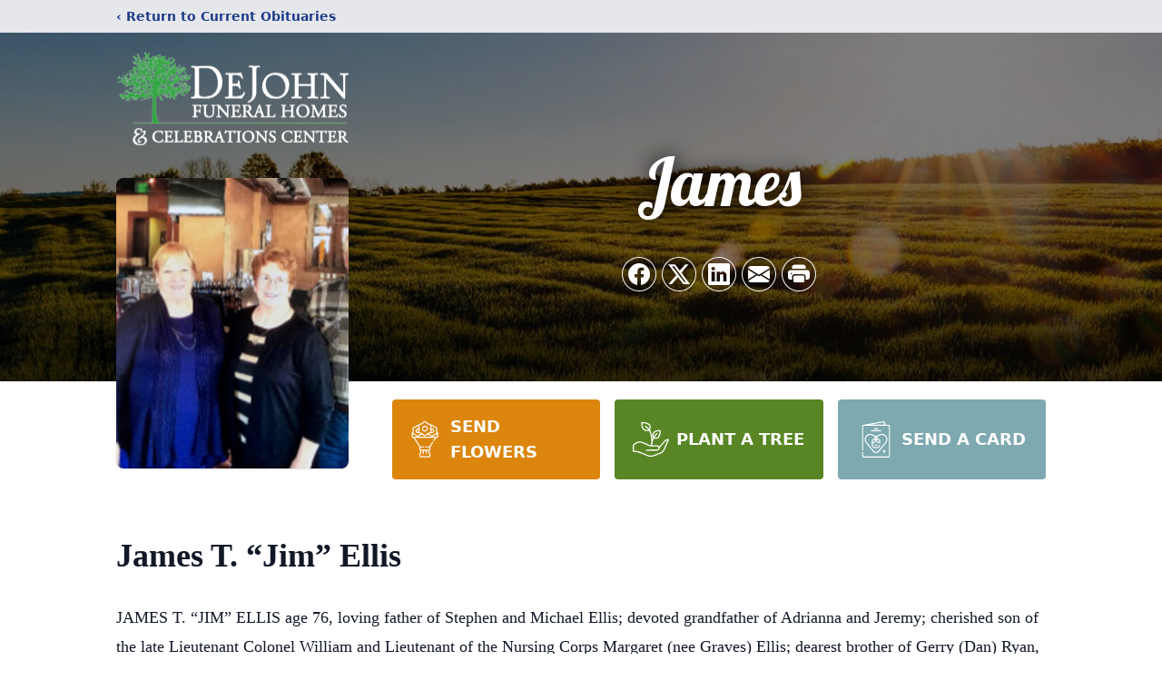

--- FILE ---
content_type: text/html; charset=utf-8
request_url: https://www.google.com/recaptcha/enterprise/anchor?ar=1&k=6LdA1TgpAAAAAA2VL_BfSi4C6VzhKvmuEyhXYnMC&co=aHR0cHM6Ly93d3cuZGVqb2huZnVuZXJhbC5jb206NDQz&hl=en&type=image&v=PoyoqOPhxBO7pBk68S4YbpHZ&theme=light&size=invisible&badge=bottomright&anchor-ms=20000&execute-ms=30000&cb=wr9a37lbpsy
body_size: 48853
content:
<!DOCTYPE HTML><html dir="ltr" lang="en"><head><meta http-equiv="Content-Type" content="text/html; charset=UTF-8">
<meta http-equiv="X-UA-Compatible" content="IE=edge">
<title>reCAPTCHA</title>
<style type="text/css">
/* cyrillic-ext */
@font-face {
  font-family: 'Roboto';
  font-style: normal;
  font-weight: 400;
  font-stretch: 100%;
  src: url(//fonts.gstatic.com/s/roboto/v48/KFO7CnqEu92Fr1ME7kSn66aGLdTylUAMa3GUBHMdazTgWw.woff2) format('woff2');
  unicode-range: U+0460-052F, U+1C80-1C8A, U+20B4, U+2DE0-2DFF, U+A640-A69F, U+FE2E-FE2F;
}
/* cyrillic */
@font-face {
  font-family: 'Roboto';
  font-style: normal;
  font-weight: 400;
  font-stretch: 100%;
  src: url(//fonts.gstatic.com/s/roboto/v48/KFO7CnqEu92Fr1ME7kSn66aGLdTylUAMa3iUBHMdazTgWw.woff2) format('woff2');
  unicode-range: U+0301, U+0400-045F, U+0490-0491, U+04B0-04B1, U+2116;
}
/* greek-ext */
@font-face {
  font-family: 'Roboto';
  font-style: normal;
  font-weight: 400;
  font-stretch: 100%;
  src: url(//fonts.gstatic.com/s/roboto/v48/KFO7CnqEu92Fr1ME7kSn66aGLdTylUAMa3CUBHMdazTgWw.woff2) format('woff2');
  unicode-range: U+1F00-1FFF;
}
/* greek */
@font-face {
  font-family: 'Roboto';
  font-style: normal;
  font-weight: 400;
  font-stretch: 100%;
  src: url(//fonts.gstatic.com/s/roboto/v48/KFO7CnqEu92Fr1ME7kSn66aGLdTylUAMa3-UBHMdazTgWw.woff2) format('woff2');
  unicode-range: U+0370-0377, U+037A-037F, U+0384-038A, U+038C, U+038E-03A1, U+03A3-03FF;
}
/* math */
@font-face {
  font-family: 'Roboto';
  font-style: normal;
  font-weight: 400;
  font-stretch: 100%;
  src: url(//fonts.gstatic.com/s/roboto/v48/KFO7CnqEu92Fr1ME7kSn66aGLdTylUAMawCUBHMdazTgWw.woff2) format('woff2');
  unicode-range: U+0302-0303, U+0305, U+0307-0308, U+0310, U+0312, U+0315, U+031A, U+0326-0327, U+032C, U+032F-0330, U+0332-0333, U+0338, U+033A, U+0346, U+034D, U+0391-03A1, U+03A3-03A9, U+03B1-03C9, U+03D1, U+03D5-03D6, U+03F0-03F1, U+03F4-03F5, U+2016-2017, U+2034-2038, U+203C, U+2040, U+2043, U+2047, U+2050, U+2057, U+205F, U+2070-2071, U+2074-208E, U+2090-209C, U+20D0-20DC, U+20E1, U+20E5-20EF, U+2100-2112, U+2114-2115, U+2117-2121, U+2123-214F, U+2190, U+2192, U+2194-21AE, U+21B0-21E5, U+21F1-21F2, U+21F4-2211, U+2213-2214, U+2216-22FF, U+2308-230B, U+2310, U+2319, U+231C-2321, U+2336-237A, U+237C, U+2395, U+239B-23B7, U+23D0, U+23DC-23E1, U+2474-2475, U+25AF, U+25B3, U+25B7, U+25BD, U+25C1, U+25CA, U+25CC, U+25FB, U+266D-266F, U+27C0-27FF, U+2900-2AFF, U+2B0E-2B11, U+2B30-2B4C, U+2BFE, U+3030, U+FF5B, U+FF5D, U+1D400-1D7FF, U+1EE00-1EEFF;
}
/* symbols */
@font-face {
  font-family: 'Roboto';
  font-style: normal;
  font-weight: 400;
  font-stretch: 100%;
  src: url(//fonts.gstatic.com/s/roboto/v48/KFO7CnqEu92Fr1ME7kSn66aGLdTylUAMaxKUBHMdazTgWw.woff2) format('woff2');
  unicode-range: U+0001-000C, U+000E-001F, U+007F-009F, U+20DD-20E0, U+20E2-20E4, U+2150-218F, U+2190, U+2192, U+2194-2199, U+21AF, U+21E6-21F0, U+21F3, U+2218-2219, U+2299, U+22C4-22C6, U+2300-243F, U+2440-244A, U+2460-24FF, U+25A0-27BF, U+2800-28FF, U+2921-2922, U+2981, U+29BF, U+29EB, U+2B00-2BFF, U+4DC0-4DFF, U+FFF9-FFFB, U+10140-1018E, U+10190-1019C, U+101A0, U+101D0-101FD, U+102E0-102FB, U+10E60-10E7E, U+1D2C0-1D2D3, U+1D2E0-1D37F, U+1F000-1F0FF, U+1F100-1F1AD, U+1F1E6-1F1FF, U+1F30D-1F30F, U+1F315, U+1F31C, U+1F31E, U+1F320-1F32C, U+1F336, U+1F378, U+1F37D, U+1F382, U+1F393-1F39F, U+1F3A7-1F3A8, U+1F3AC-1F3AF, U+1F3C2, U+1F3C4-1F3C6, U+1F3CA-1F3CE, U+1F3D4-1F3E0, U+1F3ED, U+1F3F1-1F3F3, U+1F3F5-1F3F7, U+1F408, U+1F415, U+1F41F, U+1F426, U+1F43F, U+1F441-1F442, U+1F444, U+1F446-1F449, U+1F44C-1F44E, U+1F453, U+1F46A, U+1F47D, U+1F4A3, U+1F4B0, U+1F4B3, U+1F4B9, U+1F4BB, U+1F4BF, U+1F4C8-1F4CB, U+1F4D6, U+1F4DA, U+1F4DF, U+1F4E3-1F4E6, U+1F4EA-1F4ED, U+1F4F7, U+1F4F9-1F4FB, U+1F4FD-1F4FE, U+1F503, U+1F507-1F50B, U+1F50D, U+1F512-1F513, U+1F53E-1F54A, U+1F54F-1F5FA, U+1F610, U+1F650-1F67F, U+1F687, U+1F68D, U+1F691, U+1F694, U+1F698, U+1F6AD, U+1F6B2, U+1F6B9-1F6BA, U+1F6BC, U+1F6C6-1F6CF, U+1F6D3-1F6D7, U+1F6E0-1F6EA, U+1F6F0-1F6F3, U+1F6F7-1F6FC, U+1F700-1F7FF, U+1F800-1F80B, U+1F810-1F847, U+1F850-1F859, U+1F860-1F887, U+1F890-1F8AD, U+1F8B0-1F8BB, U+1F8C0-1F8C1, U+1F900-1F90B, U+1F93B, U+1F946, U+1F984, U+1F996, U+1F9E9, U+1FA00-1FA6F, U+1FA70-1FA7C, U+1FA80-1FA89, U+1FA8F-1FAC6, U+1FACE-1FADC, U+1FADF-1FAE9, U+1FAF0-1FAF8, U+1FB00-1FBFF;
}
/* vietnamese */
@font-face {
  font-family: 'Roboto';
  font-style: normal;
  font-weight: 400;
  font-stretch: 100%;
  src: url(//fonts.gstatic.com/s/roboto/v48/KFO7CnqEu92Fr1ME7kSn66aGLdTylUAMa3OUBHMdazTgWw.woff2) format('woff2');
  unicode-range: U+0102-0103, U+0110-0111, U+0128-0129, U+0168-0169, U+01A0-01A1, U+01AF-01B0, U+0300-0301, U+0303-0304, U+0308-0309, U+0323, U+0329, U+1EA0-1EF9, U+20AB;
}
/* latin-ext */
@font-face {
  font-family: 'Roboto';
  font-style: normal;
  font-weight: 400;
  font-stretch: 100%;
  src: url(//fonts.gstatic.com/s/roboto/v48/KFO7CnqEu92Fr1ME7kSn66aGLdTylUAMa3KUBHMdazTgWw.woff2) format('woff2');
  unicode-range: U+0100-02BA, U+02BD-02C5, U+02C7-02CC, U+02CE-02D7, U+02DD-02FF, U+0304, U+0308, U+0329, U+1D00-1DBF, U+1E00-1E9F, U+1EF2-1EFF, U+2020, U+20A0-20AB, U+20AD-20C0, U+2113, U+2C60-2C7F, U+A720-A7FF;
}
/* latin */
@font-face {
  font-family: 'Roboto';
  font-style: normal;
  font-weight: 400;
  font-stretch: 100%;
  src: url(//fonts.gstatic.com/s/roboto/v48/KFO7CnqEu92Fr1ME7kSn66aGLdTylUAMa3yUBHMdazQ.woff2) format('woff2');
  unicode-range: U+0000-00FF, U+0131, U+0152-0153, U+02BB-02BC, U+02C6, U+02DA, U+02DC, U+0304, U+0308, U+0329, U+2000-206F, U+20AC, U+2122, U+2191, U+2193, U+2212, U+2215, U+FEFF, U+FFFD;
}
/* cyrillic-ext */
@font-face {
  font-family: 'Roboto';
  font-style: normal;
  font-weight: 500;
  font-stretch: 100%;
  src: url(//fonts.gstatic.com/s/roboto/v48/KFO7CnqEu92Fr1ME7kSn66aGLdTylUAMa3GUBHMdazTgWw.woff2) format('woff2');
  unicode-range: U+0460-052F, U+1C80-1C8A, U+20B4, U+2DE0-2DFF, U+A640-A69F, U+FE2E-FE2F;
}
/* cyrillic */
@font-face {
  font-family: 'Roboto';
  font-style: normal;
  font-weight: 500;
  font-stretch: 100%;
  src: url(//fonts.gstatic.com/s/roboto/v48/KFO7CnqEu92Fr1ME7kSn66aGLdTylUAMa3iUBHMdazTgWw.woff2) format('woff2');
  unicode-range: U+0301, U+0400-045F, U+0490-0491, U+04B0-04B1, U+2116;
}
/* greek-ext */
@font-face {
  font-family: 'Roboto';
  font-style: normal;
  font-weight: 500;
  font-stretch: 100%;
  src: url(//fonts.gstatic.com/s/roboto/v48/KFO7CnqEu92Fr1ME7kSn66aGLdTylUAMa3CUBHMdazTgWw.woff2) format('woff2');
  unicode-range: U+1F00-1FFF;
}
/* greek */
@font-face {
  font-family: 'Roboto';
  font-style: normal;
  font-weight: 500;
  font-stretch: 100%;
  src: url(//fonts.gstatic.com/s/roboto/v48/KFO7CnqEu92Fr1ME7kSn66aGLdTylUAMa3-UBHMdazTgWw.woff2) format('woff2');
  unicode-range: U+0370-0377, U+037A-037F, U+0384-038A, U+038C, U+038E-03A1, U+03A3-03FF;
}
/* math */
@font-face {
  font-family: 'Roboto';
  font-style: normal;
  font-weight: 500;
  font-stretch: 100%;
  src: url(//fonts.gstatic.com/s/roboto/v48/KFO7CnqEu92Fr1ME7kSn66aGLdTylUAMawCUBHMdazTgWw.woff2) format('woff2');
  unicode-range: U+0302-0303, U+0305, U+0307-0308, U+0310, U+0312, U+0315, U+031A, U+0326-0327, U+032C, U+032F-0330, U+0332-0333, U+0338, U+033A, U+0346, U+034D, U+0391-03A1, U+03A3-03A9, U+03B1-03C9, U+03D1, U+03D5-03D6, U+03F0-03F1, U+03F4-03F5, U+2016-2017, U+2034-2038, U+203C, U+2040, U+2043, U+2047, U+2050, U+2057, U+205F, U+2070-2071, U+2074-208E, U+2090-209C, U+20D0-20DC, U+20E1, U+20E5-20EF, U+2100-2112, U+2114-2115, U+2117-2121, U+2123-214F, U+2190, U+2192, U+2194-21AE, U+21B0-21E5, U+21F1-21F2, U+21F4-2211, U+2213-2214, U+2216-22FF, U+2308-230B, U+2310, U+2319, U+231C-2321, U+2336-237A, U+237C, U+2395, U+239B-23B7, U+23D0, U+23DC-23E1, U+2474-2475, U+25AF, U+25B3, U+25B7, U+25BD, U+25C1, U+25CA, U+25CC, U+25FB, U+266D-266F, U+27C0-27FF, U+2900-2AFF, U+2B0E-2B11, U+2B30-2B4C, U+2BFE, U+3030, U+FF5B, U+FF5D, U+1D400-1D7FF, U+1EE00-1EEFF;
}
/* symbols */
@font-face {
  font-family: 'Roboto';
  font-style: normal;
  font-weight: 500;
  font-stretch: 100%;
  src: url(//fonts.gstatic.com/s/roboto/v48/KFO7CnqEu92Fr1ME7kSn66aGLdTylUAMaxKUBHMdazTgWw.woff2) format('woff2');
  unicode-range: U+0001-000C, U+000E-001F, U+007F-009F, U+20DD-20E0, U+20E2-20E4, U+2150-218F, U+2190, U+2192, U+2194-2199, U+21AF, U+21E6-21F0, U+21F3, U+2218-2219, U+2299, U+22C4-22C6, U+2300-243F, U+2440-244A, U+2460-24FF, U+25A0-27BF, U+2800-28FF, U+2921-2922, U+2981, U+29BF, U+29EB, U+2B00-2BFF, U+4DC0-4DFF, U+FFF9-FFFB, U+10140-1018E, U+10190-1019C, U+101A0, U+101D0-101FD, U+102E0-102FB, U+10E60-10E7E, U+1D2C0-1D2D3, U+1D2E0-1D37F, U+1F000-1F0FF, U+1F100-1F1AD, U+1F1E6-1F1FF, U+1F30D-1F30F, U+1F315, U+1F31C, U+1F31E, U+1F320-1F32C, U+1F336, U+1F378, U+1F37D, U+1F382, U+1F393-1F39F, U+1F3A7-1F3A8, U+1F3AC-1F3AF, U+1F3C2, U+1F3C4-1F3C6, U+1F3CA-1F3CE, U+1F3D4-1F3E0, U+1F3ED, U+1F3F1-1F3F3, U+1F3F5-1F3F7, U+1F408, U+1F415, U+1F41F, U+1F426, U+1F43F, U+1F441-1F442, U+1F444, U+1F446-1F449, U+1F44C-1F44E, U+1F453, U+1F46A, U+1F47D, U+1F4A3, U+1F4B0, U+1F4B3, U+1F4B9, U+1F4BB, U+1F4BF, U+1F4C8-1F4CB, U+1F4D6, U+1F4DA, U+1F4DF, U+1F4E3-1F4E6, U+1F4EA-1F4ED, U+1F4F7, U+1F4F9-1F4FB, U+1F4FD-1F4FE, U+1F503, U+1F507-1F50B, U+1F50D, U+1F512-1F513, U+1F53E-1F54A, U+1F54F-1F5FA, U+1F610, U+1F650-1F67F, U+1F687, U+1F68D, U+1F691, U+1F694, U+1F698, U+1F6AD, U+1F6B2, U+1F6B9-1F6BA, U+1F6BC, U+1F6C6-1F6CF, U+1F6D3-1F6D7, U+1F6E0-1F6EA, U+1F6F0-1F6F3, U+1F6F7-1F6FC, U+1F700-1F7FF, U+1F800-1F80B, U+1F810-1F847, U+1F850-1F859, U+1F860-1F887, U+1F890-1F8AD, U+1F8B0-1F8BB, U+1F8C0-1F8C1, U+1F900-1F90B, U+1F93B, U+1F946, U+1F984, U+1F996, U+1F9E9, U+1FA00-1FA6F, U+1FA70-1FA7C, U+1FA80-1FA89, U+1FA8F-1FAC6, U+1FACE-1FADC, U+1FADF-1FAE9, U+1FAF0-1FAF8, U+1FB00-1FBFF;
}
/* vietnamese */
@font-face {
  font-family: 'Roboto';
  font-style: normal;
  font-weight: 500;
  font-stretch: 100%;
  src: url(//fonts.gstatic.com/s/roboto/v48/KFO7CnqEu92Fr1ME7kSn66aGLdTylUAMa3OUBHMdazTgWw.woff2) format('woff2');
  unicode-range: U+0102-0103, U+0110-0111, U+0128-0129, U+0168-0169, U+01A0-01A1, U+01AF-01B0, U+0300-0301, U+0303-0304, U+0308-0309, U+0323, U+0329, U+1EA0-1EF9, U+20AB;
}
/* latin-ext */
@font-face {
  font-family: 'Roboto';
  font-style: normal;
  font-weight: 500;
  font-stretch: 100%;
  src: url(//fonts.gstatic.com/s/roboto/v48/KFO7CnqEu92Fr1ME7kSn66aGLdTylUAMa3KUBHMdazTgWw.woff2) format('woff2');
  unicode-range: U+0100-02BA, U+02BD-02C5, U+02C7-02CC, U+02CE-02D7, U+02DD-02FF, U+0304, U+0308, U+0329, U+1D00-1DBF, U+1E00-1E9F, U+1EF2-1EFF, U+2020, U+20A0-20AB, U+20AD-20C0, U+2113, U+2C60-2C7F, U+A720-A7FF;
}
/* latin */
@font-face {
  font-family: 'Roboto';
  font-style: normal;
  font-weight: 500;
  font-stretch: 100%;
  src: url(//fonts.gstatic.com/s/roboto/v48/KFO7CnqEu92Fr1ME7kSn66aGLdTylUAMa3yUBHMdazQ.woff2) format('woff2');
  unicode-range: U+0000-00FF, U+0131, U+0152-0153, U+02BB-02BC, U+02C6, U+02DA, U+02DC, U+0304, U+0308, U+0329, U+2000-206F, U+20AC, U+2122, U+2191, U+2193, U+2212, U+2215, U+FEFF, U+FFFD;
}
/* cyrillic-ext */
@font-face {
  font-family: 'Roboto';
  font-style: normal;
  font-weight: 900;
  font-stretch: 100%;
  src: url(//fonts.gstatic.com/s/roboto/v48/KFO7CnqEu92Fr1ME7kSn66aGLdTylUAMa3GUBHMdazTgWw.woff2) format('woff2');
  unicode-range: U+0460-052F, U+1C80-1C8A, U+20B4, U+2DE0-2DFF, U+A640-A69F, U+FE2E-FE2F;
}
/* cyrillic */
@font-face {
  font-family: 'Roboto';
  font-style: normal;
  font-weight: 900;
  font-stretch: 100%;
  src: url(//fonts.gstatic.com/s/roboto/v48/KFO7CnqEu92Fr1ME7kSn66aGLdTylUAMa3iUBHMdazTgWw.woff2) format('woff2');
  unicode-range: U+0301, U+0400-045F, U+0490-0491, U+04B0-04B1, U+2116;
}
/* greek-ext */
@font-face {
  font-family: 'Roboto';
  font-style: normal;
  font-weight: 900;
  font-stretch: 100%;
  src: url(//fonts.gstatic.com/s/roboto/v48/KFO7CnqEu92Fr1ME7kSn66aGLdTylUAMa3CUBHMdazTgWw.woff2) format('woff2');
  unicode-range: U+1F00-1FFF;
}
/* greek */
@font-face {
  font-family: 'Roboto';
  font-style: normal;
  font-weight: 900;
  font-stretch: 100%;
  src: url(//fonts.gstatic.com/s/roboto/v48/KFO7CnqEu92Fr1ME7kSn66aGLdTylUAMa3-UBHMdazTgWw.woff2) format('woff2');
  unicode-range: U+0370-0377, U+037A-037F, U+0384-038A, U+038C, U+038E-03A1, U+03A3-03FF;
}
/* math */
@font-face {
  font-family: 'Roboto';
  font-style: normal;
  font-weight: 900;
  font-stretch: 100%;
  src: url(//fonts.gstatic.com/s/roboto/v48/KFO7CnqEu92Fr1ME7kSn66aGLdTylUAMawCUBHMdazTgWw.woff2) format('woff2');
  unicode-range: U+0302-0303, U+0305, U+0307-0308, U+0310, U+0312, U+0315, U+031A, U+0326-0327, U+032C, U+032F-0330, U+0332-0333, U+0338, U+033A, U+0346, U+034D, U+0391-03A1, U+03A3-03A9, U+03B1-03C9, U+03D1, U+03D5-03D6, U+03F0-03F1, U+03F4-03F5, U+2016-2017, U+2034-2038, U+203C, U+2040, U+2043, U+2047, U+2050, U+2057, U+205F, U+2070-2071, U+2074-208E, U+2090-209C, U+20D0-20DC, U+20E1, U+20E5-20EF, U+2100-2112, U+2114-2115, U+2117-2121, U+2123-214F, U+2190, U+2192, U+2194-21AE, U+21B0-21E5, U+21F1-21F2, U+21F4-2211, U+2213-2214, U+2216-22FF, U+2308-230B, U+2310, U+2319, U+231C-2321, U+2336-237A, U+237C, U+2395, U+239B-23B7, U+23D0, U+23DC-23E1, U+2474-2475, U+25AF, U+25B3, U+25B7, U+25BD, U+25C1, U+25CA, U+25CC, U+25FB, U+266D-266F, U+27C0-27FF, U+2900-2AFF, U+2B0E-2B11, U+2B30-2B4C, U+2BFE, U+3030, U+FF5B, U+FF5D, U+1D400-1D7FF, U+1EE00-1EEFF;
}
/* symbols */
@font-face {
  font-family: 'Roboto';
  font-style: normal;
  font-weight: 900;
  font-stretch: 100%;
  src: url(//fonts.gstatic.com/s/roboto/v48/KFO7CnqEu92Fr1ME7kSn66aGLdTylUAMaxKUBHMdazTgWw.woff2) format('woff2');
  unicode-range: U+0001-000C, U+000E-001F, U+007F-009F, U+20DD-20E0, U+20E2-20E4, U+2150-218F, U+2190, U+2192, U+2194-2199, U+21AF, U+21E6-21F0, U+21F3, U+2218-2219, U+2299, U+22C4-22C6, U+2300-243F, U+2440-244A, U+2460-24FF, U+25A0-27BF, U+2800-28FF, U+2921-2922, U+2981, U+29BF, U+29EB, U+2B00-2BFF, U+4DC0-4DFF, U+FFF9-FFFB, U+10140-1018E, U+10190-1019C, U+101A0, U+101D0-101FD, U+102E0-102FB, U+10E60-10E7E, U+1D2C0-1D2D3, U+1D2E0-1D37F, U+1F000-1F0FF, U+1F100-1F1AD, U+1F1E6-1F1FF, U+1F30D-1F30F, U+1F315, U+1F31C, U+1F31E, U+1F320-1F32C, U+1F336, U+1F378, U+1F37D, U+1F382, U+1F393-1F39F, U+1F3A7-1F3A8, U+1F3AC-1F3AF, U+1F3C2, U+1F3C4-1F3C6, U+1F3CA-1F3CE, U+1F3D4-1F3E0, U+1F3ED, U+1F3F1-1F3F3, U+1F3F5-1F3F7, U+1F408, U+1F415, U+1F41F, U+1F426, U+1F43F, U+1F441-1F442, U+1F444, U+1F446-1F449, U+1F44C-1F44E, U+1F453, U+1F46A, U+1F47D, U+1F4A3, U+1F4B0, U+1F4B3, U+1F4B9, U+1F4BB, U+1F4BF, U+1F4C8-1F4CB, U+1F4D6, U+1F4DA, U+1F4DF, U+1F4E3-1F4E6, U+1F4EA-1F4ED, U+1F4F7, U+1F4F9-1F4FB, U+1F4FD-1F4FE, U+1F503, U+1F507-1F50B, U+1F50D, U+1F512-1F513, U+1F53E-1F54A, U+1F54F-1F5FA, U+1F610, U+1F650-1F67F, U+1F687, U+1F68D, U+1F691, U+1F694, U+1F698, U+1F6AD, U+1F6B2, U+1F6B9-1F6BA, U+1F6BC, U+1F6C6-1F6CF, U+1F6D3-1F6D7, U+1F6E0-1F6EA, U+1F6F0-1F6F3, U+1F6F7-1F6FC, U+1F700-1F7FF, U+1F800-1F80B, U+1F810-1F847, U+1F850-1F859, U+1F860-1F887, U+1F890-1F8AD, U+1F8B0-1F8BB, U+1F8C0-1F8C1, U+1F900-1F90B, U+1F93B, U+1F946, U+1F984, U+1F996, U+1F9E9, U+1FA00-1FA6F, U+1FA70-1FA7C, U+1FA80-1FA89, U+1FA8F-1FAC6, U+1FACE-1FADC, U+1FADF-1FAE9, U+1FAF0-1FAF8, U+1FB00-1FBFF;
}
/* vietnamese */
@font-face {
  font-family: 'Roboto';
  font-style: normal;
  font-weight: 900;
  font-stretch: 100%;
  src: url(//fonts.gstatic.com/s/roboto/v48/KFO7CnqEu92Fr1ME7kSn66aGLdTylUAMa3OUBHMdazTgWw.woff2) format('woff2');
  unicode-range: U+0102-0103, U+0110-0111, U+0128-0129, U+0168-0169, U+01A0-01A1, U+01AF-01B0, U+0300-0301, U+0303-0304, U+0308-0309, U+0323, U+0329, U+1EA0-1EF9, U+20AB;
}
/* latin-ext */
@font-face {
  font-family: 'Roboto';
  font-style: normal;
  font-weight: 900;
  font-stretch: 100%;
  src: url(//fonts.gstatic.com/s/roboto/v48/KFO7CnqEu92Fr1ME7kSn66aGLdTylUAMa3KUBHMdazTgWw.woff2) format('woff2');
  unicode-range: U+0100-02BA, U+02BD-02C5, U+02C7-02CC, U+02CE-02D7, U+02DD-02FF, U+0304, U+0308, U+0329, U+1D00-1DBF, U+1E00-1E9F, U+1EF2-1EFF, U+2020, U+20A0-20AB, U+20AD-20C0, U+2113, U+2C60-2C7F, U+A720-A7FF;
}
/* latin */
@font-face {
  font-family: 'Roboto';
  font-style: normal;
  font-weight: 900;
  font-stretch: 100%;
  src: url(//fonts.gstatic.com/s/roboto/v48/KFO7CnqEu92Fr1ME7kSn66aGLdTylUAMa3yUBHMdazQ.woff2) format('woff2');
  unicode-range: U+0000-00FF, U+0131, U+0152-0153, U+02BB-02BC, U+02C6, U+02DA, U+02DC, U+0304, U+0308, U+0329, U+2000-206F, U+20AC, U+2122, U+2191, U+2193, U+2212, U+2215, U+FEFF, U+FFFD;
}

</style>
<link rel="stylesheet" type="text/css" href="https://www.gstatic.com/recaptcha/releases/PoyoqOPhxBO7pBk68S4YbpHZ/styles__ltr.css">
<script nonce="FhQ3-vKMWpDV48zP3D5GqA" type="text/javascript">window['__recaptcha_api'] = 'https://www.google.com/recaptcha/enterprise/';</script>
<script type="text/javascript" src="https://www.gstatic.com/recaptcha/releases/PoyoqOPhxBO7pBk68S4YbpHZ/recaptcha__en.js" nonce="FhQ3-vKMWpDV48zP3D5GqA">
      
    </script></head>
<body><div id="rc-anchor-alert" class="rc-anchor-alert"></div>
<input type="hidden" id="recaptcha-token" value="[base64]">
<script type="text/javascript" nonce="FhQ3-vKMWpDV48zP3D5GqA">
      recaptcha.anchor.Main.init("[\x22ainput\x22,[\x22bgdata\x22,\x22\x22,\[base64]/[base64]/bmV3IFpbdF0obVswXSk6Sz09Mj9uZXcgWlt0XShtWzBdLG1bMV0pOks9PTM/bmV3IFpbdF0obVswXSxtWzFdLG1bMl0pOks9PTQ/[base64]/[base64]/[base64]/[base64]/[base64]/[base64]/[base64]/[base64]/[base64]/[base64]/[base64]/[base64]/[base64]/[base64]\\u003d\\u003d\x22,\[base64]\\u003d\\u003d\x22,\x22bHIPC3XCsAZhfCnCksKMVsOpwpkGw6pfw4x9w4bCu8KNwq5dw6HCuMKqw6N2w7HDvsOlwoU9NMO3AcO9d8OuPmZ4KzDClsOjHMK6w5fDrsKLw6vCsG8Lwp3Cq2ghNkHCuVLDoE7CtMOSSg7ChsKvPRERw4TCqsKywpdMQsKUw7ISw5Qcwq0FBzhiXMKWwqhZwo/[base64]/CvcKWw4AnwqrDmWNTwpVOwpVbVwoIGMOiFk/DhyzCgsOHw7gfw4Fjw7VfYnpAIsKlLiPCksK5Z8OUDV1dZw/DjnV/wofDkVNhLMKVw5BDwr5Tw40Qwrdad01yHcO1bsOnw5hwwp5Xw6rDpcKEAMKNwodKKggAQsKRwr1zBRwmZCQTwozDicOsO8KsNcOjECzChwfCq8OeDcK6DV1xw5PDpsOuS8OAwqAtPcKSGXDCuMOjw53ClWnCmRxFw6/CrsOQw68qbFN2PcKuIwnCnDjCoEURwqzDt8O3w5jDnTzDpyB8HAVHfsKfwqstFMO7w71RwqxpKcKPwpnDiMOvw5oLw6XCgQpFGAvCpcOsw4JBXcKfw6rDhMKDw4zCogo/wqlMWiUcaGoCw7NOwolnw55IJsKlIcOmw7zDrUpXOcOHw7/DhcOnNmN9w53Ct1/DhlXDvSzCqcKPdS5DJcOeaMOtw5hPw5vCl2jChMOXw7TCjMOfw6wOY2R/S8OXVivCk8O7IQQNw6UVwpXDq8OHw7HCgcOjwoHCtzx7w7HCssKEwpJCwrHDoDxowrPDnMK7w5Bcwq4AEcKZJMOYw7HDhnlQXSB0wpDDgsK1wrvCok3DtF/DgzTCuEXCrwjDj2kWwqYDVAXCtcKIw6fCisK+wpVRNS3CncKRw7vDpUlbJMKSw43CsxRAwrNMPUwiwoweOGbDv0ctw7ooFkxzwozCoUQ9wr1/DcK/VQrDvXPCosODw6HDmMK5X8KtwpsywpXCo8KbwrhSNcO8wrHCvMKJFcKWQQPDnsOCKx/Dl29xL8KDwqXCm8OcR8Kte8KCwp7CvkHDvxrDjSDCuQ7CucOJLDoxw6Fyw6HDmcK8O3/Dq3/CjSsLw53CqsKeOcKzwoMUw459wpLClcOaV8OwBmLCqMKEw57DuyvCuWLDhsKGw41gJsOoVV0SYMKqO8KLDsKrPXEaAsK4wq46DHbCgsKtXcOqw5wVwq8cVGVjw49KwpTDi8KwQMKxwoAYw47DrcK5woHDqUY6VsKOwrnDoV/DuMOHw4cfwrlZworCncOew7LCjThcw75/[base64]/[base64]/QSHDqQVjIRdWTsKWG2jCi8O4wpVIwr8lw6FxWsKkwqDCtcK0wqfDuknCgUQgEcKfNMOWTGTCg8ObIQgMdcOVc2NSER7DjcOWw7XDgWnDisKsw4oRwoM9woArw5VmYGrClcOXFsKaFMKmWsKvWsO5wqYgw4sBfj4HEUMRw4fDkWfDo3xBwoHCncOzYA0/NUzDl8OKAQNYAcKhCB3Cg8KbBSoBwrxPwpHCqcOdQGnCoDLDg8K6wpXCh8KvFzvCnlnDiV7CncO1OEPDlAclZA/Dshwuw4fDu8ORREjDvBwNw7XCtMKrw6PCpcK6YFFudiUHL8K5wpFFP8OMO2xXw6wFw6/CrwrDssO/w5smaU5pwo5Zw4ptw5LDpT3CmcOBw4w/wp0uw7jDukxQFnvDsx7ClVJ9JysWecK4woBCasOswpTCuMKfMsOAwoXCpcO6Mxd9IQXDoMObw5Q5YjPDlEMfAiwqCcO4NA7CtcOww7omShFVTSTDhMKbIsKtMMKrwpDDucOQDm7Dm0bDoTcEw4XDscO0ZEnCsQwGT1nDsQMHw5IJM8OKFT/DnD/DssK8RUwPP2LClBg+w5g3an0FwrNjwp8TQWLDucOzwpvCh1YJT8KxFcKQZMOWeXk+GcKJMMKmwoMOw6vChwZgCzrDtzwVCMKADWxXGSIeR3U5DTzCqWnDo07DrCgswpQzw7RUa8KkKlQbF8Kdw53Co8Oow7vCv1B3w7I2YsK/VcOTZmvCqG5Aw6xaJUTDpibCtsOQw4TCqn9bdm3DsxhNWsOTwphkHRJObEllY0hPOlfCvm/CicK1EG3DjgnCnRnCrgDCpkvDjSDCgzfDk8O1KMKAF1HDssO5Q1JTHTtAdhfDg3o/ZSZ5ScK+w7vDj8OPWsOOQsKKFsKsYTsndCxzw6jDncKzJ3wgwo/DtmHCpMK9w67Csk7Dox81w4gawr8PKcOywoPCglN0wpPDkl3DgcKlLMK0wqkEBsKJfBBPMsKjw5xawr3DrCvDuMOiwoDDl8Kzwqo1w7/[base64]/DglMEwpfCvH/CkyALSsKwwqrConbCn8KvPsKIRFogc8OQw6MBGiTCoCTCjy0yI8OENsK5wo7Cu3rCqsOjbCzDuHfDmEI8csObwqjCnxrCpUrCkAXDr2nCj2jCj0E1ByjCgMK6JsKpwoDCmMOQaCMcw7bDk8OLwrNvdRgJF8KbwrJnNcOdwqx2w6zCjsO3HV4nw6XCpR8sw43DtXR/woUowpt9Zy7Cm8Olw5rDtsK4WyrDuWjCu8KLZsOqw5tDBjPDpUrCuGgkMsO/[base64]/w4nDsFpFZMKlZcKGVsO/CTfDr3bDlsOawobCt8KRwq7DvMKgZMKCwqIwUcKnw68owpjCpz4bwqZDw57DqH3DgAssRMOKM8Osfzdsw4kmS8KbNMOFbAp5JlXDrQ/[base64]/JcOfwoJuwq90wpk+w4towoknw6XCl0fCkXkCJMOOIzc5YcOqBcK8DUvCrTUJakNqJ0ATB8Kvwo9Aw5YKwoPDusO0JcK4KsOSw6zCv8OrSmjDpcKHw57Dqg4SwoBrw7jDq8K+MsOxEcOZMitvwqhrZcO4EXcpw6PDnDTDj3J/[base64]/[base64]/ClEVaw68lw7ogb8K1w4w5wqtyBjBzw63CjxfDjEQww7lXVxnCnMOVQnIBw7cCVMOaZMOMwqjDm8K3c29MwpUZwqMMLcOfw6NuLcK7w60MccKxw4tvX8OkwrofPsKqDMO5BMKeFsOQV8OzPCnCssKLw5xNwqPDmBXClkXCtsK6wpIbVWcuIX/[base64]/CtMOBJljCnMKvw6PCo2TDhMOFwo7DujRWw5/Cn8OdPwJqwrszw79dABDDoVRoMcOEwr5fwpHDpSVkwrJHPcOpbsKswp7CrcKuwr7CpVc6wqp2wpvCq8Kpw4HCrGXCgMO/[base64]/CrcKiw5zDnk8XF8KnwpTDpS5qwoVfwrjClC00w4Q8UB52bsOCwoxew5ojw6Q0EGpnw6AowqoYS3luLsOqw7HCh2dOw4FwchcVX0TDo8KwwrBiZMOEGsOUH8OeYcKewqrCj2UlwobDgsKOcMKOw4d1JsOFbTFUFW1IwqNpwrlSB8OrM0HDlAIKMcK/wrLDmcKtw70vBwzDpMOIVkBjBcKiw77CmsOyw4bDpsOgwqTDp8OTw5XDh1VLTcKowohxXRsPw77DoD3Dp8Kdw7nDm8OlYMOmwonCnsKawrHCsy5qwoEpWsKVwo9ewqIbw5vDssO6DEXCpHzCpgdnwrAiF8OxwrXDo8KDc8O/w5XCqcKdw7FWJirDi8KlwrDCjMOQR33DiUJ/wq7DhzVmw7fCpWrCpnVyUnV7VsKOIHVkBGTDgmHCsMKnwqXCisOfVFTClFXDoi4/[base64]/[base64]/[base64]/wqrDhMKHwobDkRwbwq/DrsKFFcK8CMOlWz/[base64]/[base64]/YMKGw5lHwop5QcKiwr/CnsOvw74decO0HjnCuT/CkcKuWFzCih9JGsOJwqMlw4/CiMKnYzfDogUCJ8KUBsKZDB80w6NwO8OOIcKXesO1wpguwoRbd8KOw7kiJRBUwop7VMKywrBIw71Nw5nCq0g0IsOEwpwIw5Mfw73Dt8Kpwo/[base64]/CgSrDtn4vO8OLwoXCosOxw7VLw7sxw5R/XsO3W8KhScKuw5MLecKTwoNPMQTCvsKEasKTwrPCnsOCNsK8LSPCqUdNw4RzXCTChTAlI8KMwr3DhGDDkTJcPMO2W3/[base64]/DmsKmM8OXw505w5sPw7NZLMKsw4HCi8ONw5bCusOIwqN/FMONbDrCti83wowSw7wXHcKmMXtINg/Dr8KfSRkIBltnw7MbwqzDu2TChEpsw7ENM8O+GcOawqdEEMOECD5EwqfCgMKuK8Oiwq3Diz5DI8OMwrHCocKrcHXDncOedcKDw67DjsKue8KHWMOcwqzDqV85w4gmwpvDqEttcMKxFDNiw7jDqXHDo8KSU8Otb8OZw5XCk8OpQsKLwo/DosOtw5JLaGFWwqHCjMK2w7QVY8OYdcK/wplbacOpwqRXw6fCosOtfsOUwqvDocK8DSHDqT3Dp8Kow4TCqcKzOlVPJ8OmacOlwqk/w5A/DlsGIRxJwpjCgX3CgMKhWS/Dh0bCm1FufHvDvHIYBsKbPcOUH2bDqwTDlcKOwp5RwrYlPxzCsMKTw4seA2LChDrDtXpiA8O/w4bDkx9Cw7rCtMKUNEZqw4LCssO8U1jCrHcow55dcMK8aMK2w6TDo3fDvMKEwp/Co8Kfwpx8e8ONwpLDqio2w4PCkcO5VwHCpjw0NhnClG3Dl8ODw7pqKRvCkm/DrMOLwoEVwpjDsHPDjTgawqjCpC7Cu8OPH1s9QmXChWTDksOBwqLClcKfRlrCiUvDo8OISsOqw4fCsxJiw6sdHsKmNhVUV8Odw4s8wo3DnmAYRsKsGQh4w73DqMK+wq/DtMKswofCj8KFw58KHMKbwqNuwoTCgsKpBW0lwoPDn8KjwpbDvsKlZMKIw6oxN1NjwpowwqRTfm9/w6A/JMKiwqUqKBXDuB1San7Cp8Kpw5PDncOKw6BeNl3CklLCqSfCgcOMcifCkiPCn8Ogw7dMwqvClsKkcsKYw7p7FVV8woHCgcOaYkNqfMO/QcOseFXCk8O/[base64]/CncOZw5bCpsKnw43CnMKCYGHDpcOmwr/[base64]/DscKoXcKVwrrDiMKMRjHCtWHCnsKgKMKUwp7CqEJaw5HCv8O0w41yAcKVNVDCqMKmSX11w6bCshRDW8OgwoVcMMK4w5gLwrILw680wogLTMK7w53CrsKZwpvDpsKFExnDtUfDk03ChCxBwqjCsgglYcOVw6JFf8K4Mw8mHhBDD8OiwqTDr8KUw5/CmcKBesObMWMfPcKoOnMfwrvDkcOWwofCssOaw7ELw5pHN8KbwpvDtx3DrkVXw78Qw6FlwqfCpWMrE0ZJwphGw4jChcKKdwwIbsO7w50WMUJ8wo9Qw7UPIVcVwpjChnrDrVQyWsKSLznCucOnZG5/bRvCrcOKwo3CqyYyTcOcw5bCoRJqK3LCvlfCkXE+w403LMKFw4/[base64]/LG/CshDCosKSJhXDtMKYw7zCoz4pTcOudsKzw6UsZsKIw4zCigwJw6zCs8OsG2zDmDzCt8OUw4vDukTDqkM7E8KyOyPDkFDCjsKJw7kibcKuVTcAWcKNw6/CkQLDucK8NsKHw6HDicKbw5g8QCvDs0nDpzlCw5NlwonCk8KQw5nCv8Otw6bDojstRMOrdBchdl3Dj0IKwqPDpUvCgkTCqsOUwopWwppbFMK8J8OcHcKHwqpvbCnCjcKaw49LG8KiRTvDqcOrwoLDlcOAbzzCgCo4QsKtw4rCmX3ChS/Ctz/[base64]/TFXCjH0ww4jDhsOXwpHCucKaw7HDu8K1wpo/wojDvEotwq0BKhhLZ8Kuw4PDmC7CoCzCsDNDw7fClMOPI23CjAA0VnnCtkXCuW0MwqFOw4bDpcKpwpLDrE/DtMKnw6vCqcK0w4cREsO4XcKlGxt8ayAAacKrw6hxwp9/wowHw6wtwrI9w7Erwq/DscOdAh9xwp9qQAjDk8KxIsKhw4nCmcKHOcOZNSbDpz7CjcKxWATCmcKhw6PCucO2QsOAdcOuY8KXThjDqsKqSxMsw7RyG8Oxw4czwqzDisKNNzZbwoM4XMKHd8K9CGbDjG/DvcKke8OWSMKsX8KDTyNhw6kpwpwqw6xBZcOuw7fCrhzDn8OTw4HCosKzw7PCksKywrXCt8O8w5LDpjhHa1hAW8KbwpYzRXjCnD/Dog7ChsKcEcO7w54iZsKfNcKlUMKoQkxEDMKPI392MxrCuGHDkGV2McOPw4bDssK0w4YSCTbDoEYhwrLDtBPCgVJxwqfDhMKiMGPDngnChMOgKGfDql/DrsONLMO+GMK7w5vDn8OGwo4Gw7fCscKPeSnCtAbCr0zCv2o6w7DDtE0nTldNIcOlZcKrw7nCosKGWMOuwq8eDMOawpnDg8OMw6PDjMK6w53CjCbCghnCthM8JnjDvWjCqgLCrMKmH8KMWBESAUDDh8OlbFHCtcOTw5XDjcKmGzAww6TDkyzDh8O/[base64]/DtwQ6w7HCgcKxw5gkwrXDkzQ2wpzCm3RLGsOIKcOlw6t9w6h0w7bCk8OPOCF2w61Nw53ConnCmnfDj0jDuWIfw5ZlWsKSRkTDpyMdZVAha8Ksw43Csz5qw6nDoMOIw47DpGtdHX05w6HDsGzCm0ItJlRDZ8K3woIyTMOGw5zCiy0kPsOgwrXCjcKSMMOJA8O/w5tCT8OXXiY4RsKxw5nCocKOw7J9w7kvHGvCozfCvMKsw47DgMKiJiV/V1wtKxvDjWXChBLDgipfw5fCg3/DoXXCrcOcw5NBwqgEPXBzYMOQw6zCliQAwpLCuh9OwqjDoV4+w4AEw71/w7EMwpLDvMOFLMOGwrxfQVZMw4PDjl7CkMKoUFhqwqfCgx4SM8KALicRFjYcM8OLwpLDs8KQYcKsw4PDmgPDqz3CpyQHw4LCswTDrR/DvMKUXFI+wpPDiTHDuxvCrMKLYTMfeMKYw65xCxHCgsKmwo7DmMKxU8Ozw4NoPz1jVSDCuQrCpMOIKcKnWTvCukFtUsKiw49aw6Ryw7nCjcKtwpnCkcOBBMObYUjDkcOvwr/CnnQ3wpgNUcKIw5hTb8O6K1bDu1XCuTA2DMK5VUrDpcKyw6vCujbDuSzDu8KuQXZqwpXCmznCuF/CqQ15LcKKdsO/J0bDicKFwq/DqsO5Xg3CmDcVJcOOUcOlwpJ7w6jCmcO2b8KNw5DCmHDCjz/CrX8sQ8KhUQ0ew5vCgxpxT8Olwr7CsnLDtX4BwqxowpMQCFfCi1DDjGfDmyTCkXfDtDnCocOQwo0Uw6ldw4PCg0Rbw7NdwqXDqXfCvcK+wo3DkMK0Z8KvwpAnF0JVworClcKFw6w/w5fDr8KaDwnDiDbDgXDCsMO1MMOLw6R7w5Zhw6NDw61cwpgTw5LDn8Oxe8OUwqrCmcKjaMK1U8KtKsKYF8Oyw6rColovw40GwrUbwofDj1rDoWLClRDDjXLDmwLCnQIIe1oqwpnCpAjDlcKtDDhGLxnCssK9QybDrQbDmw3Ci8Kaw4rDrMKhKWTDiiJ6wq47wqZ/[base64]/[base64]/DicKcwpLDjsKMwrLDtiPCh8O0ClLDh8OcwrvDr8Khw5TCtsOeEDLCqknDosOLw43CoMO3QMKjw57DrxgHIhNGZcOoaVZFHcOwEsOSCl9FwpPCrMOlXMK2XkImwp7DtWU1wqktKcKzwpzCuFs/[base64]/Cij1LW8KVY37DisK7WjIyS8OGwqFbIQ0/M8OQwoTDtwTDlsO1UMO7XMKEPMKaw7IvfysWdT4TUiVowoHDi083KgV2w6Iqw7RGw5jCkRt/V35sBmLChcKrwpNHdRIcL8KIwpjDiDjDq8OQUGLCoRdCECV/wqLCpywUwowlQWPCtcOjwpHChkrCnAvDozEFw6DDtsKbw4Yzw55nZA7CicKhw6rDksOhRsObJcOiwq5Lw5oYQwXDgMKpwq3CizI+J2/[base64]/[base64]/[base64]/[base64]/CmMKPOGUbA8KgHQhKw4lOdsKeYDfDtsO/wrDDnDtPXcKNez45woY/wqjCi8OEKMK9QcObw4pxwr7Dq8KRw4fDlXFGAcObwoJmwr/DpEMAw4PDlCDCksKmwoIcwrfDvwrDmRdKw7RRQMKPw57Cj1PDksKGwqjDncKHw60fKcOHwpUZP8O/ScKlbsKKwqLDqQpZw7JKREksBURpT3fDu8KCKRrDhsKsfcO1w5LCjB7DssKTVhVjLcK4Rh0xd8OEFBvDkAQ/H8KQw7/[base64]/DkcOte0Imw4vClcKgwprDrMKpwr3Cl8OfflnDmR0PF8KJwrnDh2svwohxRWrCtidFw6TCt8K4ZzHCh8KSZMKaw7zDjQpSEcOrwqLCgRRnN8OJw5I/wpdrw7fCgVfDmTkpTsKCw6EYw4YAw4QKccOVDj7Dt8Kfw7orHcO0SsKDdBnCrsK8chkaw6xiw53CuMONBTTCn8KUHsOYYsK/S8OPeMKHJ8O5wqPCny9jwrVjJMOTPsOhwrxZw49SIcOlVMKhJsKtNsOdwrw8HXHDq0LDj8Knw7rDiMOzc8O6w6PDgcKvwqNKIcKdd8ORw6YhwqUuw59Zwq1mwrzDr8O2w6/DrktgG8KiJMKlw4tLwozCu8Kew4wwchhyw4zDi0d1AyTCgkgEFsK2w6YxwozCnAd0wqHDqQbDl8OOwo/DssOyw5HCosKTwoZPXsKLMCXDrMOiH8K3P8KkwrYBw4LDuFUiwqTDqUpww5/DplhQWgTDtGfCo8KVwqLDgcO5w7ldDSN+w5HCu8KxSsKsw5h8wpXCm8OBw53DvcKPGMO5w5DClGgFw7UuXisRw6cqH8O6ZD1fw5M1wrvCvEtgw6PCm8KkRSEHSTzDvhPCu8Orw4fCucKNwrBmA2how5PDjQ/[base64]/SsOvw5bDtjnCkVHCphTDgBfCukTCu8Orw41awoJyw6FBYyDClcOJwp3Dv8Ksw6rCtHLDpcK/w4BWfwoawocfw6k2ZSfClsOyw5krw6t4HVLDicKEb8KhRmQ9w6p/[base64]/Ck0HDmMOSw5LCucKTwpYbPMOXw65HLcOSwrTDlcOXwoJPMcKtwo0rwqLCtCbCt8Kewr5WBMKnYVhVwpjCjsKmDcK4YEBkfMOyw5l8ccK4WcKEw6cVMScxYsO3MsKqwohxMMOOUsOlw5IPw57DkjrCssOLw47CpW/DtsOjKULCpcKwMMKkHcOlw7LDrwF+DMK7wp/Dh8KjRcOsw6Ulw4PClgoAw4cFScKewqDClMO+YMKDX0LCsV8Lex5AVyvCrxzClsO3TXwZwp/[base64]/CjcKDwr3DujcQdTrCjwJVD8KrT03Cs3fDsiPCpsKTXcOsw47CmsOfTcOjL2bCqcOzwqZdw4AWfsOxwrvDgGbCrMKFb1IOwrAGw67CmgzDgHvCiR8ew6UXNzrCi8OYwpfDlsK9TsO0wp/CmCrDiRZxfyLCig03e2pvwq/DgcOVKsKCw5opw5vCpUnCgMOxHHjCtcOow4rCskcnw7BtwoHCuCnDrMOfwqwbwoAdC1HDlijDiMKAw5V6wofCqcKbworDlsKOVwBlwpPCnVgyP3XCnMOuIMOgPsOywrJ0RMKSHMK/wplSKWB3PztewovCsXTCv3ZfFMOBLDLDksK2eRPDssO8bMKzw4ZfPhzCgktaKyDDjkk3wpBewrjCvHMIw5kyHMKdaAsKP8OBw6kfwpJXCUxwKsKsw5k5QcOuZ8KpXcKrVSfCn8K+w5xmw5rDtsKOw43DhMOOaT/DmsKyG8OlLsKFGifDuDrCtsOIw4fCqsOpw6sywr/DpsO3w6nCvsOvcFNEMMKzwqtkw4XCh3xQXkXDiEkvaMOsw5/DrMO6w6gfYsKyAMKHcMK4w67CmixtAcKBw7jDkHrCgMKRWBdzwobDsx5yG8O8bxrCgcK+w4Ukwr99wprDgkNww6/DoMOKw7nDv2l1wqDDj8OeWUtMwoHDocK5UcKAwoZMW05dw5cjw6PDnXknw5TDmRdpJyXCqjXDmi3Dr8KpW8Oqwr8GKhbCgzLDgx3CqEHDuH0WwoZPw6Rlw5fCjAbDvn3CrsOCTV/[base64]/YU56KhDDiE5mw4vDl8OBNcO4RMK/[base64]/Dq8Ogw7XDgMOuOsOawrHDp8Ogw7TDkFc9VcOTZxXDjcKLw5YNwrzDucODJsKKTQPDgV7CulAww7jCkcK3wqN7D095N8OPGw/ClcO0w6LCoCdqd8OTfgPDnWsbw5zClcKZKzzDvW19w6LCsQvCvhRxfn/DjD1wAB08bsKvw7PDomrDsMKqdT9bwqtkwpvCoEAAHcKmAQzDpnQcw6nCtQsZQMOSw4TCgC5SaATCtMKHCiwJYyXCpWRWw7tWw5E6XFRFw6c+KcOCa8O/[base64]/CvcKdwrE2w4LDpkrCrHnDk29rDcKWVkNaP8KKT8K7woHDlsOFL2dwwqTDrMKzwrAYwrXDq8O6XkPDiMKEcjfDr2Y+wpcqRMKuXnFIw6Bkwr1cwqnDrxPDnxY0w4DDu8Kow7ZqAsOdwo/DvsKgwr7DtXvCgDpxcQzCo8OoSiwawp1Fwrtyw73CuglwHsK1F3QTSWPCqMOPwpbDjHZCwr8UNlgOKxZHw4V8JjIEw7Z2wqZQdEFZwovDr8O/w4TCisKcw5Y3LMOVw7jCuMKJOkDCq3PClcKXRMOgfsKWw7PDm8KcBRhdSgzCpVw7T8O4c8OENFArfkMowphKw7TCh8OhaxohMcKCw7fDo8OcAMKnwp/ChsKGR0/DgHpww64kBFJmwp0rwqHDp8KzX8KrVH0Rd8KTw5REOEJLWj/[base64]/[base64]/[base64]/CnMOUWT7CqSXDrcOUw5g/EcOOWcKfAcKHHwTDkMO/ZcOAPsOGacK3w67Di8KOfjd6w4fCncOqKknCtMOgOMKmBcObwqlgwotNWsKgw63DocODTsO0Fy3CsUvCmsOtwrsUwqNGw44xw6vDrVrDvUXDkjjCtBrCksOKEcOxwqvCr8O0wonDm8OCw67Dv2cIC8K7VF/DsSw3w7XDtklIw6RuH3bCu1HCuk/CpsOlUcOFFMOieMOFawRxK18Vw6VQPsKew43CpFk0w5FTwpHCh8KCQMOGw71pw7XCgBXCvg1ALATClRbCswkTw6c4w4lVSzvCh8O9w5fDkcK5w4kKw73CpcOQw75ewrgDTcOOMsOyEcO/ecOxw7vCv8KWw5XDlMKYOUAkcCVVwpTDl8KAM3zCmkhrKcO7ZcO4w6fDs8KQQsKIacOzwrLDr8O/wp7DkcOUPTtRw6N7wqkeM8OQNMOjZ8OOwphGNcKTIEjCunHDqMKswqhUf3XCjAXDgcKkTcOVU8KgMMOlw5RdHcKmXjM0GAjDqmXDh8OZw6l5CUvDgzZaVSdkDBYeJMODwpnCnsO0TMOLFlEVPx3CqMOhQcO/B8OGwpMUQ8O+wot+HsOkwrwTMQktEmxAXn80RMORKErCl2PCohIOw450wrPCqcOJN2I9w4BET8K9woLCo8Kdw6nCpsOCw7LDn8OfH8Oqwp8awrbChGnDi8KsQ8OXb8OlfybDv3BWw7c0dMODwqPDhBVbwr8mZMOjPBjDm8K2w4gSwrzDn14mw4/CkmVSw7jDqRQvwo8Rw41AADDCvMOYJMKywpMQwqfDqMKAw6rCoDLCnMKQacKAwrHDosKzcMODwoLCrUTDl8OOFXnDokcxfsK5wrbCgMKgMTBNw6AEwot8HWYHe8OKwpfDgMKQwrPDtn/Dn8Oaw4hsYzTCvsKZS8KZwpzCmiAKw6TCp8KowoEnKsORwp9VXsKqFwXCg8OHDQrDvU7CvGjDsCfDksOpw6cywp/Di25PPjx+w7DDomrCqRx5HWkDFsOAdMKicn7Di8OdYVlOeWLDmVnDksKuw5cJworCjsKLwrErwqYSw7TDj1/Du8KKbgfCi3nCiEEow6fDtsKHw6tHU8K8w4DCq18gw6fCmcKLwp4Pw7zCq2M0bMONXi3DhMKMOcKIw687w4MWFXjDusOaPD3Ct0EWwq01VMOUwqbDuDjDl8Kswp9fwqzDoUc/wqE7wqzDiT/DoAHDhcKJw5vDunzDhMKLw5rCn8OpwppGw43DjDcVD0tJwqdTRMKuesKgOcOIwqcmZizCoU3CqwzDrMKAF0HDqsKJwpvCpzwBw7zCv8O1PQrCmn97bsKAewrCgkgQLnVRLsKlC1slAGnDqlHDt2fDscKIw7HDkcOZZcKEGSvDocKhSmxMOsK7w61xAh/DnWtxH8K9w6HDl8O5ZcOKwqDCmn3DpsOaw5ccwpDDoRPDjcOwwpUcwrQTwrHDgsKyHsKFwpRzwrXDiVvDrgN9w7vDnBzConPDo8OcF8ORbMO1DWNnwqFKwoMpwpLDkDJhaAQNwqh3bsKVCHtAwofCg25GPgfCrcOiQ8OmwpVcw5jCp8K2bsO/w77CrsKSJlTChMK8TsOGwqTCrDZ8w44Ww77Di8KbXngxwp3Di2oGw7jDl27ChnMHQ3fCvcOTw6vCsTZIwozDlsKKdExEw7DDoDcrwrzDoWgGw6XCgsK/[base64]/[base64]/Cr3c2OnjCqHAvwpbCvsKcZUJeMWbDkT8TXMKnwpLCoGTCpAbCjMO5wqjDojHCi1jCgcOpwoTDt8KyYMOVwp5cNUERW2fCqF/CuWZEw4bDr8ONQ1w7EsOBw5TCiU3CrR5nwrPDujJyfsKbC2rCjTfDjcKDLMOcLjXDqMOJTMK3IsKKw4/DrCIXByfDs2Zrw7lVw5rDnsK0TcOgMsKDYMKNw7nDn8KDw4kkw5cBwqzCuFDCtkUcJ0s4wps/w5bDiBUmUT8ScCo5wrI5e1JrIMOhwpbCjSrCmBgFO8Oiw5lkw7gKwqbDv8OSwpARIkXDkMKuFXzCj0ERwqBuwrLCncKEJMK/w7RVwoTCr0hjW8Okw5rDiFLDiTzDjsKaw41BwpFgMl1kwo/DssKcw5/[base64]/DBjCvVUsDxdte0Q7aBPDuMOewqjCpMOqKMO+AzDDojXDkMKufsKCw4PDuB4vLFYJw7DDi8KGckTDgsK5wqhPSMKAw5cdwonCpS7Ch8OneC59OwAJaMK7Z0Ihw73CkX7Dg1bCnm7CgcOvw6fDuGwLShACw73DlGFRw5lnw6dWRcOgWS3CjsOGd8OIw65NfMO/[base64]/DjHXDqcKhPB1YLjDCscKyLkFuJzRSw45Zw7fCjQvDjcOYAsKgX2jDt8KDGwzDkcKKIzwvw4rCr3PCk8Oaw7TDoMOxwocXw57ClMOzYSXCgmXDjEpdwqMkwpXDgzwVw5TDmTLCjBobw4TDtD9EbMKIw6bDjD/CmBofwp09w5zDqcKnw7JeTiA2EsOqXsKvGMKPwqVyw67DjcKUw7kLUSQ/[base64]/DrirDk3MYw6rDlcOGw4DDnsK7w57CjyLCrTjChMKIWsKAwpjCq8KmAsOjw5/Cnw0mwq01DMOSw6EswpRFwrLChsKFL8KCwphiwrEVZjbCs8OswrbDrkELw5TDmMOmCcKJwpdgwqLChWvCrsKyw7rCuMOGchDClnvCi8O1w6RnwpjDmsKOw71Ww6U8UU/CvXbDj1/CgcO5Z8Kcw5owbh7DtMKewppwPE/Ck8KRw5/DuwzCpcOvw6DDncOTU2xYVsK0LVPDqsKAw4NCKMK5wo0WwqgAw6PDqcOzHWfCnsKnYBACbcOnw6JZWnNaTFvDlmLCgFYGwpVqwr5MJQY5GcO2wohhIS3CgVHDlmQUw79xXS/Ct8OzCWbDnsKWXXLCoMKswrVKAwJQdEEYAh/[base64]/Djmlmd8K3worDmcORUS1BwqI8wpjDmiTDvTYnwro/e8OrEjxuw4jDpX7CkixCfjnChhJrWMKNPMOEw4LDtk0JwoJZScO8wrLDnsK9B8Kxw7PDmcKlw4J5w5QLcsKHwp/DlcKTHw9HZMO8bsOIHcKjwrtzXUZfwogMw4g3cQUdMCvDsnRkCMK2dXEAZUgvw41tfMK8w6jCpMOtGjEfw4t2DMKZOMOkwpkvTmDCm3cRdMKvZh3DmcOLCsOjwqJDKcKIw4vDmCA8wqECwrhATMKMeSzChMOcP8KFwpLDvcOCwog7Wn3CsFHDqHEFw5gVw5rCocKUf0/Dk8KzPw/DsMKAXcK6cy3ClUNDw7VPwqzChBotMcO0YBwywrUYd8KkwrHDoV7CtmzDjS7CosOuwr/[base64]/CtXjCpAbCridhLSzCqRE6VcO4C8KtW3PCtsKJwpPCgGnDucO3wr5KWTVdwrEmw7/ChjNTwr/[base64]/ZMOJwp4qwrwFZWk1wrzCqEFQwpXCuUrDncOFBMKmwp50esOEHMO2Q8KlwqjDmG47wonCosKvw5k0w4XDkcOow4/CrX3ClMO4w7EJbTXDjcOQezNONMKpw4QWw6gvPCpOwrwUwr1RWT7Dmi9FP8KQHcOmU8KBwoc8w5UNw4vDuk1edUTDs3QAw6hzLSZ+M8KBw5vDqykPVFDCqV7CjsOXM8Oww47DpcO6UR44FiN0TBXDjzbChVvDmgw+w5JYw5FEwoxcXCAKJMKJUjFWw4x/[base64]/Do8OnwrZFWcOiQyhzwo9vd8ONw47CmRLCrj5+Kz4awoopwpXCusKVw6nDssOJw5/DvMKMe8OwworDvlIYEcKRS8KcwrJ9w4/DvsOmRF/Dp8OJHQzCuMOLVsO1WjAFwr7CigjDigrCgsKXw4rCicKieF0iOMOww4E5d1xSw5jDoSc8MsOLw6/CgcOxAnXDs28/RxLDhBvDjcKnwpHCgR/CisKDw6/CsWzCix/Dv0E0H8OpF2QmOkPDlxJFcHAywr7CuMO8PlprcCHCncOGwpwJJC8fBhzCtcOZwpvDnsKYw5/[base64]/DlmzDisKmdsKCw7PCiGnCk1nDisOJw5XDtSFLH8KjPyLCoBnDq8OSw5rCpSQzdkTCujbDmcOPM8KZw7rDkTXCpE/CuAhdw5PCsMKXDm/CgR4XYgjCmsO8WMKtVU7DrTnDt8KMdsKGI8O3w4nDmkouw7DDiMK2NCg9woHDig/Dum1CwqlIwp/Cp2xyHx3CpjTClwk1MCHDlyTDpG7CmzPDshoRJyZAEkXDjCQZEHggw4xIasOlY1cYWWbDsERrwrZURcKhWMO7WG8uZ8OZwr3CtWhxasK1b8OJK8Oiw7Y6w797w7jCjHQmw4VmwpHDkivCpsKIJk/Crh8/w6DCkMKbw7JNw69nw4d0D8KCwrtpw67DrkvDmQ8gaTsqwrLCr8KLO8OtWMOKFcOawrzCgy/[base64]/FXBZDmjCuBLCunZPwoJRwpDDqlA/[base64]/CnsOeacO8cklZwpbCt8KzwoDChcOjwqECw5rDv8OVdsK0w7zCoMODaC8mwpnCklbCkmDChkfDqk7CrXHCqS82W3tHwohXwo/Csm5ewo3Ct8OVwpXDqMO+wpwSwo0iBsOBwqxabXw2w7xaHMOVwqQzw5UaLEYkw7BWdVrCssOIKQZzw77DtRLDncKMwoTCtcK8wrDDo8KCBMKEfcK5w60mEDVuAhvCtcK6YMOUccKpAsKIwpPDkAfCmAvCikl6RklwFMK2UXbCtADDvw/[base64]/dsKOw6ZjwrkKZ8OtPsOaU0PCumjCkHXCnMKWasO4wrhEPsKSw5QDQcOPLsOWZQrClMOaJxjCpjLDs8KxQibCvgdnwrJAwq7DncOIJyDDgsKdw5lQw6bCnSLDsg7DnMK8PTxnDcKUb8KwwrbDrcKOUsK3RQlzCAMhw7HCt2DCmsK4wr/Cm8OXCsO4BVTDiER1wpTDoMKcwqbDgMKyHRHCnF8/wovCqMKfw79xfiPDghULw610wpHCrCFPB8OWW0/DkMKXwoROKwxzY8KAwpAIw7TCrsO/[base64]/ChGjDsg43VsKWSwddWMKMVcKcwo8Pw6sDw4DDgMKvw6fDh24Yw4/DgXdlFMK7wpQCBsO/GmInHcODw5rDtMK3wo/CuVDDg8K7woPDuAPCuGnDr0LDisKoIhbDgBTDj1LDqzNAw65vwrVYw6PDnTkkw7vDoFVww6TDo07CjUrCnDfDusKBw6cQw4DDr8KDDBLDvSnDhx8ZUWTDv8KCw6vDpcOkRMKww7cWw4XCmwR0woLConUAP8KRw7nCiMO+AcK7wqQow5PDnMK+G8K+wr/DuWrDhMOeMX5jBAp9w5nCmhvCl8K4wqF2w4HCkcKYwrzCo8KWw7ooJhADwpMOw6BFBxsBH8KiK13CvBdUTMO4wpkPw6Z/[base64]/DiU9VRsOSFcK1XcKIwq/Cj8OqZGFaYF3DmXx0F8OTGF7Cti4Ewr7DssOYTcKIwqPDi3PCnMKVwqFXwopPGsKNw6bDtcOKw6B0w7bDmcKbwq/Dvw3ConzCl0fCgsKLw7DDrBzDjcOdwovDlcKKCG80w5Mpw59vYcOcaSfCj8KKIzfDpMODdmvCsyDCsg\\u003d\\u003d\x22],null,[\x22conf\x22,null,\x226LdA1TgpAAAAAA2VL_BfSi4C6VzhKvmuEyhXYnMC\x22,0,null,null,null,1,[21,125,63,73,95,87,41,43,42,83,102,105,109,121],[1017145,536],0,null,null,null,null,0,null,0,null,700,1,null,0,\[base64]/76lBhnEnQkZnOKMAhk\\u003d\x22,0,0,null,null,1,null,0,0,null,null,null,0],\x22https://www.dejohnfuneral.com:443\x22,null,[3,1,1],null,null,null,1,3600,[\x22https://www.google.com/intl/en/policies/privacy/\x22,\x22https://www.google.com/intl/en/policies/terms/\x22],\x22nf1eN59c88ruOjO4HczhrCdJSRftLSFdyBaAKWVHQ0c\\u003d\x22,1,0,null,1,1768914854650,0,0,[170,52],null,[252,167],\x22RC-HKKrqn7eEqwy0Q\x22,null,null,null,null,null,\x220dAFcWeA6ST5S8jsyripSsaI7G1WpNwdykf-1EWcWU0TlOlxNU3T5SEswXBiLOUbUkheLNDZMqnZtRMBBibXEJtzxnO8jzAQTZkg\x22,1768997654471]");
    </script></body></html>